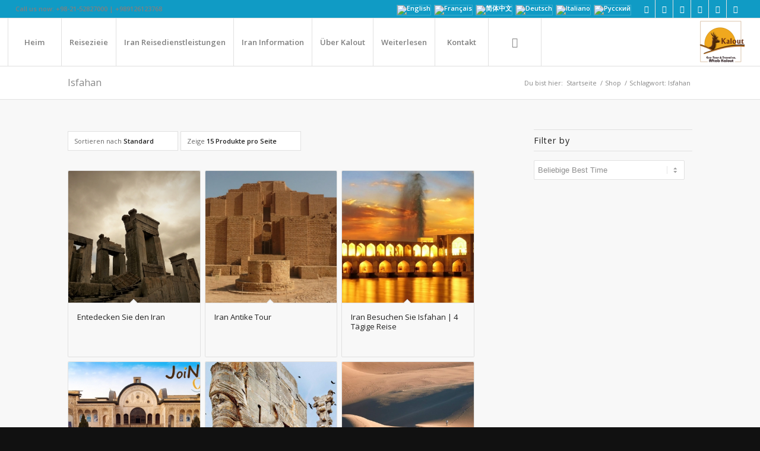

--- FILE ---
content_type: text/css
request_url: https://kalouttour.com/wp-content/uploads/dynamic_avia/avia_posts_css/post-30698.css?ver=ver-1726067392
body_size: 665
content:
.flex_cell.av-12vke3u2-849e180ce7a9a6434e8fe172eff425a3{vertical-align:middle}.responsive #top #wrap_all .flex_cell.av-12vke3u2-849e180ce7a9a6434e8fe172eff425a3{padding:50px 50px 50px 50px !important} .flex_column.av-3tqplqi-a04d47907889304033c684a8a7cfa23c{border-radius:0px 0px 0px 0px;padding:0px 0px 0px 0px} .flex_column.av-zjtxx8q-574518ca0a89809eb99a4f537709cd97{border-radius:0px 0px 0px 0px;padding:0px 0px 0px 0px} .flex_cell.av-wq7yoi2-9ffb4a4e9aabfce778dfde8bbe7c3e39{vertical-align:middle;background-color:#fcfcfc}.responsive #top #wrap_all .flex_cell.av-wq7yoi2-9ffb4a4e9aabfce778dfde8bbe7c3e39{padding:50px 50px 50px 50px !important} .flex_cell.av-30ld416-2aebf3285a61483dd851841261462f65{vertical-align:middle;height:400px;min-height:400px;background:url(https://kalouttour.com/wp-content/uploads/2017/04/Iran-Discover-Tour.png) 50% 50% no-repeat scroll }.responsive #top #wrap_all .flex_cell.av-30ld416-2aebf3285a61483dd851841261462f65{padding:50px 50px 50px 50px !important} .flex_cell.av-tq1bmsq-3714c7898c716a9f12c16db37fb8eb62{vertical-align:middle;height:400px;min-height:400px}.responsive #top #wrap_all .flex_cell.av-tq1bmsq-3714c7898c716a9f12c16db37fb8eb62{padding:50px 50px 50px 50px !important} #top .av-special-heading.av-s7ru9u2-aaf3b9863a47e80a58f9b7a10cb19334{padding-bottom:10px}body .av-special-heading.av-s7ru9u2-aaf3b9863a47e80a58f9b7a10cb19334 .av-special-heading-tag .heading-char{font-size:25px}.av-special-heading.av-s7ru9u2-aaf3b9863a47e80a58f9b7a10cb19334 .av-subheading{font-size:15px} .flex_cell.av-enrwaa2-384b85d487a0c325bfc143635250b208{vertical-align:middle;height:400px;min-height:400px;background:url(https://kalouttour.com/wp-content/uploads/2016/08/1024-kashan-Tabatabaii-House-3-495x400.jpg) 50% 50% no-repeat scroll }.responsive #top #wrap_all .flex_cell.av-enrwaa2-384b85d487a0c325bfc143635250b208{padding:50px 50px 50px 50px !important} .flex_cell.av-e4roxvu-30a0a9c12b5e90cf52ecdbec68ce97a2{vertical-align:middle;height:400px;min-height:400px}.responsive #top #wrap_all .flex_cell.av-e4roxvu-30a0a9c12b5e90cf52ecdbec68ce97a2{padding:50px 50px 50px 50px !important} .flex_cell.av-coyi5xm-0aee568e6a60c03fd24989049d106b2d{vertical-align:middle;height:400px;min-height:400px}.responsive #top #wrap_all .flex_cell.av-coyi5xm-0aee568e6a60c03fd24989049d106b2d{padding:50px 50px 50px 50px !important} .flex_cell.av-buukdze-f5ff0e85fc60501e3b2733f0990fef59{vertical-align:middle;height:400px;min-height:400px;background:url(https://kalouttour.com/wp-content/uploads/2016/12/abyaneh_Kalouttravel-IranTour-495x400.jpg) 50% 50% no-repeat scroll }.responsive #top #wrap_all .flex_cell.av-buukdze-f5ff0e85fc60501e3b2733f0990fef59{padding:50px 50px 50px 50px !important} .flex_cell.av-avshpu2-7203d55c9ec2d2790693c1235adc95dd{vertical-align:middle;height:400px;min-height:400px}.responsive #top #wrap_all .flex_cell.av-avshpu2-7203d55c9ec2d2790693c1235adc95dd{padding:50px 50px 50px 50px !important} .flex_cell.av-ajsyqkq-e8acfbb1dee2c0335f4bea17d2a9b59e{vertical-align:middle;height:400px;min-height:400px}.responsive #top #wrap_all .flex_cell.av-ajsyqkq-e8acfbb1dee2c0335f4bea17d2a9b59e{padding:50px 50px 50px 50px !important} .flex_cell.av-8spo6wa-2da30a076d1f9a5876f33753a6b374ac{vertical-align:middle;height:400px;min-height:400px}.responsive #top #wrap_all .flex_cell.av-8spo6wa-2da30a076d1f9a5876f33753a6b374ac{padding:50px 50px 50px 50px !important} .flex_cell.av-7zwesru-7cf27eb75fae26358db65e517dffafdf{vertical-align:middle;height:400px;min-height:400px;background:url(https://kalouttour.com/wp-content/uploads/2016/08/Iran-Visa-Iran-Travel-495x400.jpg) 50% 50% no-repeat scroll }.responsive #top #wrap_all .flex_cell.av-7zwesru-7cf27eb75fae26358db65e517dffafdf{padding:50px 50px 50px 50px !important} .flex_cell.av-74uybgq-f8f4215e4aed2120c07cd915630e3a05{vertical-align:middle;height:400px;min-height:400px;background:url(https://kalouttour.com/wp-content/uploads/2016/05/Responsible-Travel-900-495x400.jpg) 50% 50% no-repeat scroll }.responsive #top #wrap_all .flex_cell.av-74uybgq-f8f4215e4aed2120c07cd915630e3a05{padding:50px 50px 50px 50px !important} .flex_cell.av-6tu71xm-b452c3a2cb47c48213e38b5fa81f28e2{vertical-align:middle;height:400px;min-height:400px}.responsive #top #wrap_all .flex_cell.av-6tu71xm-b452c3a2cb47c48213e38b5fa81f28e2{padding:50px 50px 50px 50px !important} .flex_cell.av-5g4ogyy-cb77b0d1676c1bc52d599c537f68995f{vertical-align:top}.responsive #top #wrap_all .flex_cell.av-5g4ogyy-cb77b0d1676c1bc52d599c537f68995f{padding:0px 0px 0px 0px !important}